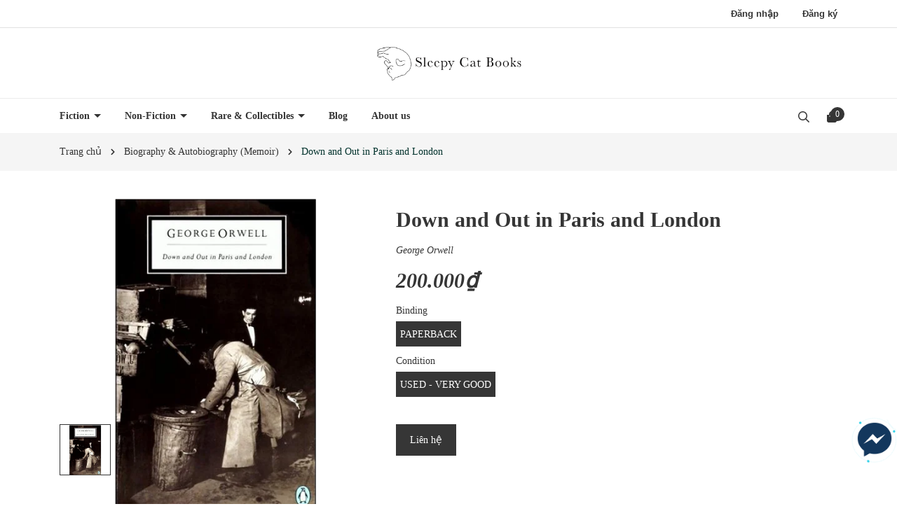

--- FILE ---
content_type: text/css
request_url: https://bizweb.dktcdn.net/100/452/936/themes/858517/assets/index.scss.css?1760788646831
body_size: 672
content:
.alert-warning{color:#856404;background-color:#fff3cd;border-color:#ffeeba}.home-slider .swiper-slide{text-align:center}.home-slider .swiper-button-next:after,.home-slider .swiper-button-prev:after{font-size:20px;color:#000}.block-title{margin-bottom:10px;position:relative}.block-title h2{font-weight:500;letter-spacing:0;position:relative;display:inline-block;margin:0;font-size:26px;padding:4px 18px 4px 0}.block-title h2 a{color:#353535}.section_product_featured .item{margin-bottom:30px}.section_product_featured .block-product .view-more{text-align:center}.section_product_featured .block-product .view-more a{height:35px;display:inline-flex;align-items:center;justify-content:center;background:#363636;color:#fff;font-size:14px;padding:0 30px}.section_product_featured .block-product .view-more a:hover{background:#01322c}.swiper-button-next:after,.swiper-button-prev:after{font-size:16px;font-weight:bold;color:#333}@media (max-width: 767px){.block-title h2{font-size:22px}}.home-slider{margin-bottom:40px}.section_product_new{margin-bottom:40px;padding:0px 0 20px}.section_product_new .swiper-pagination{position:initial;margin-top:15px}.section_product_featured{margin-bottom:40px;padding:0px 0 20px}.section_blog{margin-bottom:40px}.section_blog .block-blog .item-blog .block-thumb .thumb{padding-bottom:75%;display:block;height:0;position:relative}.section_blog .block-blog .item-blog .block-thumb .thumb img{left:50%;top:50%;transform:translate(-50%, -50%);max-width:100%;max-height:100%;width:auto !important;height:auto !important;position:absolute}.section_blog .block-blog .item-blog .block-content{margin-top:10px}.section_blog .block-blog .item-blog .block-content h3{padding:0px;margin:0px 0 15px;line-height:24px;font-size:18px;color:#353535;font-weight:bold}.section_blog .block-blog .item-blog .block-content h3 a{color:#353535}.section_blog .block-blog .item-blog .block-content h3 a:hover{color:#353535}.section_blog .block-blog .item-blog .block-content .time-post{font-size:14px;font-weight:400;color:#acacac;display:inline-block;margin-right:10px}.section_blog .block-blog .item-blog .block-content .time-post svg{width:15px;height:15px;margin-top:-5px;margin-right:2px}.section_blog .block-blog .item-blog .block-content p.justify{font-size:14px;color:#353535;margin:15px 0;font-weight:400}.section_blog .block-blog .item-blog .block-content .viewmore{height:35px;display:inline-flex;align-items:center;justify-content:center;background:#363636;color:#fff;font-size:14px;padding:0 30px}.section_blog .block-blog .item-blog .block-content .viewmore:hover{background:#01322c}.section_brand{border-top:solid 1px #ebebeb;padding:20px 0}.brand-swiper a{min-height:90px;display:flex;align-items:center;justify-content:center}section.section_brand.top{border-top:unset;margin-bottom:50px}@media (max-width: 768px){.section_product_new{margin-bottom:0px}.section_product_featured{margin-bottom:0px}}


--- FILE ---
content_type: text/css
request_url: https://bizweb.dktcdn.net/100/452/936/themes/858517/assets/404page.scss.css?1760788646831
body_size: 45
content:
.a-center{text-align:center}.btn-home{display:inline-block;height:40px;line-height:39px;padding:0 20px;text-align:center;white-space:nowrap;outline:none !important;cursor:pointer;border:none;font-weight:400;border-radius:0;letter-spacing:0;box-shadow:none !important;color:#fff;background-color:#353535}.btn-home:hover{background:#333;color:#fff}.padding-top-15{padding-top:15px}.margin-bottom-40{margin-bottom:40px}
